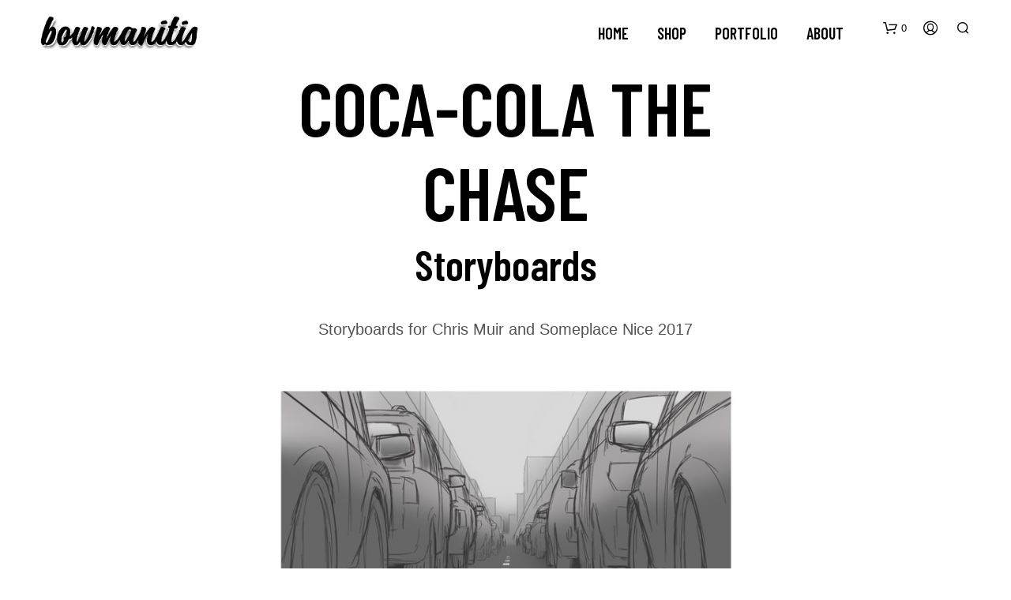

--- FILE ---
content_type: text/html; charset=UTF-8
request_url: https://player.vimeo.com/video/222360801?dnt=1&app_id=122963
body_size: 7092
content:
<!DOCTYPE html>
<html lang="en">
<head>
  <meta charset="utf-8">
  <meta name="viewport" content="width=device-width,initial-scale=1,user-scalable=yes">
  
  <link rel="canonical" href="https://player.vimeo.com/video/222360801">
  <meta name="googlebot" content="noindex,indexifembedded">
  
  
  <title>Coca-Cola - The Great Canadian Chase on Vimeo</title>
  <style>
      body, html, .player, .fallback {
          overflow: hidden;
          width: 100%;
          height: 100%;
          margin: 0;
          padding: 0;
      }
      .fallback {
          
              background-color: transparent;
          
      }
      .player.loading { opacity: 0; }
      .fallback iframe {
          position: fixed;
          left: 0;
          top: 0;
          width: 100%;
          height: 100%;
      }
  </style>
  <link rel="modulepreload" href="https://f.vimeocdn.com/p/4.46.25/js/player.module.js" crossorigin="anonymous">
  <link rel="modulepreload" href="https://f.vimeocdn.com/p/4.46.25/js/vendor.module.js" crossorigin="anonymous">
  <link rel="preload" href="https://f.vimeocdn.com/p/4.46.25/css/player.css" as="style">
</head>

<body>


<div class="vp-placeholder">
    <style>
        .vp-placeholder,
        .vp-placeholder-thumb,
        .vp-placeholder-thumb::before,
        .vp-placeholder-thumb::after {
            position: absolute;
            top: 0;
            bottom: 0;
            left: 0;
            right: 0;
        }
        .vp-placeholder {
            visibility: hidden;
            width: 100%;
            max-height: 100%;
            height: calc(1080 / 1920 * 100vw);
            max-width: calc(1920 / 1080 * 100vh);
            margin: auto;
        }
        .vp-placeholder-carousel {
            display: none;
            background-color: #000;
            position: absolute;
            left: 0;
            right: 0;
            bottom: -60px;
            height: 60px;
        }
    </style>

    

    
        <style>
            .vp-placeholder-thumb {
                overflow: hidden;
                width: 100%;
                max-height: 100%;
                margin: auto;
            }
            .vp-placeholder-thumb::before,
            .vp-placeholder-thumb::after {
                content: "";
                display: block;
                filter: blur(7px);
                margin: 0;
                background: url(https://i.vimeocdn.com/video/640872405-7fd7a0aac5ee0f083365d528e1cc5d7d520af975b7cc94b29682d08e88c2a5e7-d?mw=80&q=85) 50% 50% / contain no-repeat;
            }
            .vp-placeholder-thumb::before {
                 
                margin: -30px;
            }
        </style>
    

    <div class="vp-placeholder-thumb"></div>
    <div class="vp-placeholder-carousel"></div>
    <script>function placeholderInit(t,h,d,s,n,o){var i=t.querySelector(".vp-placeholder"),v=t.querySelector(".vp-placeholder-thumb");if(h){var p=function(){try{return window.self!==window.top}catch(a){return!0}}(),w=200,y=415,r=60;if(!p&&window.innerWidth>=w&&window.innerWidth<y){i.style.bottom=r+"px",i.style.maxHeight="calc(100vh - "+r+"px)",i.style.maxWidth="calc("+n+" / "+o+" * (100vh - "+r+"px))";var f=t.querySelector(".vp-placeholder-carousel");f.style.display="block"}}if(d){var e=new Image;e.onload=function(){var a=n/o,c=e.width/e.height;if(c<=.95*a||c>=1.05*a){var l=i.getBoundingClientRect(),g=l.right-l.left,b=l.bottom-l.top,m=window.innerWidth/g*100,x=window.innerHeight/b*100;v.style.height="calc("+e.height+" / "+e.width+" * "+m+"vw)",v.style.maxWidth="calc("+e.width+" / "+e.height+" * "+x+"vh)"}i.style.visibility="visible"},e.src=s}else i.style.visibility="visible"}
</script>
    <script>placeholderInit(document,  false ,  true , "https://i.vimeocdn.com/video/640872405-7fd7a0aac5ee0f083365d528e1cc5d7d520af975b7cc94b29682d08e88c2a5e7-d?mw=80\u0026q=85",  1920 ,  1080 );</script>
</div>

<div id="player" class="player"></div>
<script>window.playerConfig = {"cdn_url":"https://f.vimeocdn.com","vimeo_api_url":"api.vimeo.com","request":{"files":{"dash":{"cdns":{"akfire_interconnect_quic":{"avc_url":"https://vod-adaptive-ak.vimeocdn.com/exp=1769954951~acl=%2F9bc94170-d7a7-4efb-b893-19944fa7bdfb%2Fpsid%3D6acd7bcaae5ab62cae65829d44657dc66295cd7fe0524d6d1ea3689f4686da8e%2F%2A~hmac=38b111353e3b39f4c458484101101ac76887f3929d81a7995e14d1c48eefe4ce/9bc94170-d7a7-4efb-b893-19944fa7bdfb/psid=6acd7bcaae5ab62cae65829d44657dc66295cd7fe0524d6d1ea3689f4686da8e/v2/playlist/av/primary/playlist.json?omit=av1-hevc\u0026pathsig=8c953e4f~tbhTOyAEm0l_M6BNdkiEdtQVqA-XjH238r9_cFB9K9Q\u0026r=dXM%3D\u0026rh=1cKxSG","origin":"gcs","url":"https://vod-adaptive-ak.vimeocdn.com/exp=1769954951~acl=%2F9bc94170-d7a7-4efb-b893-19944fa7bdfb%2Fpsid%3D6acd7bcaae5ab62cae65829d44657dc66295cd7fe0524d6d1ea3689f4686da8e%2F%2A~hmac=38b111353e3b39f4c458484101101ac76887f3929d81a7995e14d1c48eefe4ce/9bc94170-d7a7-4efb-b893-19944fa7bdfb/psid=6acd7bcaae5ab62cae65829d44657dc66295cd7fe0524d6d1ea3689f4686da8e/v2/playlist/av/primary/playlist.json?pathsig=8c953e4f~tbhTOyAEm0l_M6BNdkiEdtQVqA-XjH238r9_cFB9K9Q\u0026r=dXM%3D\u0026rh=1cKxSG"},"fastly_skyfire":{"avc_url":"https://skyfire.vimeocdn.com/1769954951-0xe22cf119dd3e38d86c76b542e451739c6b03ab44/9bc94170-d7a7-4efb-b893-19944fa7bdfb/psid=6acd7bcaae5ab62cae65829d44657dc66295cd7fe0524d6d1ea3689f4686da8e/v2/playlist/av/primary/playlist.json?omit=av1-hevc\u0026pathsig=8c953e4f~tbhTOyAEm0l_M6BNdkiEdtQVqA-XjH238r9_cFB9K9Q\u0026r=dXM%3D\u0026rh=1cKxSG","origin":"gcs","url":"https://skyfire.vimeocdn.com/1769954951-0xe22cf119dd3e38d86c76b542e451739c6b03ab44/9bc94170-d7a7-4efb-b893-19944fa7bdfb/psid=6acd7bcaae5ab62cae65829d44657dc66295cd7fe0524d6d1ea3689f4686da8e/v2/playlist/av/primary/playlist.json?pathsig=8c953e4f~tbhTOyAEm0l_M6BNdkiEdtQVqA-XjH238r9_cFB9K9Q\u0026r=dXM%3D\u0026rh=1cKxSG"}},"default_cdn":"akfire_interconnect_quic","separate_av":true,"streams":[{"profile":"165","id":"5d240c6e-0256-4e4d-937d-aeabaed3f4ac","fps":23.98,"quality":"540p"},{"profile":"164","id":"79ca8fd7-5401-4cb0-97e7-0eedb5bdcca5","fps":23.98,"quality":"360p"},{"profile":"119","id":"93d624c2-64b2-4493-8694-42499a81665c","fps":23.98,"quality":"1080p"},{"profile":"174","id":"5c80e531-d9b2-4759-a931-5b68eae62d11","fps":23.98,"quality":"720p"}],"streams_avc":[{"profile":"119","id":"93d624c2-64b2-4493-8694-42499a81665c","fps":23.98,"quality":"1080p"},{"profile":"174","id":"5c80e531-d9b2-4759-a931-5b68eae62d11","fps":23.98,"quality":"720p"},{"profile":"165","id":"5d240c6e-0256-4e4d-937d-aeabaed3f4ac","fps":23.98,"quality":"540p"},{"profile":"164","id":"79ca8fd7-5401-4cb0-97e7-0eedb5bdcca5","fps":23.98,"quality":"360p"}]},"hls":{"cdns":{"akfire_interconnect_quic":{"avc_url":"https://vod-adaptive-ak.vimeocdn.com/exp=1769954951~acl=%2F9bc94170-d7a7-4efb-b893-19944fa7bdfb%2Fpsid%3D6acd7bcaae5ab62cae65829d44657dc66295cd7fe0524d6d1ea3689f4686da8e%2F%2A~hmac=38b111353e3b39f4c458484101101ac76887f3929d81a7995e14d1c48eefe4ce/9bc94170-d7a7-4efb-b893-19944fa7bdfb/psid=6acd7bcaae5ab62cae65829d44657dc66295cd7fe0524d6d1ea3689f4686da8e/v2/playlist/av/primary/playlist.m3u8?omit=av1-hevc-opus\u0026pathsig=8c953e4f~rS0tPIFQr1rrVRSwVRvwkrCUtfF7WqdeFZI7SVt_67M\u0026r=dXM%3D\u0026rh=1cKxSG\u0026sf=fmp4","origin":"gcs","url":"https://vod-adaptive-ak.vimeocdn.com/exp=1769954951~acl=%2F9bc94170-d7a7-4efb-b893-19944fa7bdfb%2Fpsid%3D6acd7bcaae5ab62cae65829d44657dc66295cd7fe0524d6d1ea3689f4686da8e%2F%2A~hmac=38b111353e3b39f4c458484101101ac76887f3929d81a7995e14d1c48eefe4ce/9bc94170-d7a7-4efb-b893-19944fa7bdfb/psid=6acd7bcaae5ab62cae65829d44657dc66295cd7fe0524d6d1ea3689f4686da8e/v2/playlist/av/primary/playlist.m3u8?omit=opus\u0026pathsig=8c953e4f~rS0tPIFQr1rrVRSwVRvwkrCUtfF7WqdeFZI7SVt_67M\u0026r=dXM%3D\u0026rh=1cKxSG\u0026sf=fmp4"},"fastly_skyfire":{"avc_url":"https://skyfire.vimeocdn.com/1769954951-0xe22cf119dd3e38d86c76b542e451739c6b03ab44/9bc94170-d7a7-4efb-b893-19944fa7bdfb/psid=6acd7bcaae5ab62cae65829d44657dc66295cd7fe0524d6d1ea3689f4686da8e/v2/playlist/av/primary/playlist.m3u8?omit=av1-hevc-opus\u0026pathsig=8c953e4f~rS0tPIFQr1rrVRSwVRvwkrCUtfF7WqdeFZI7SVt_67M\u0026r=dXM%3D\u0026rh=1cKxSG\u0026sf=fmp4","origin":"gcs","url":"https://skyfire.vimeocdn.com/1769954951-0xe22cf119dd3e38d86c76b542e451739c6b03ab44/9bc94170-d7a7-4efb-b893-19944fa7bdfb/psid=6acd7bcaae5ab62cae65829d44657dc66295cd7fe0524d6d1ea3689f4686da8e/v2/playlist/av/primary/playlist.m3u8?omit=opus\u0026pathsig=8c953e4f~rS0tPIFQr1rrVRSwVRvwkrCUtfF7WqdeFZI7SVt_67M\u0026r=dXM%3D\u0026rh=1cKxSG\u0026sf=fmp4"}},"default_cdn":"akfire_interconnect_quic","separate_av":true},"progressive":[{"profile":"164","width":640,"height":360,"mime":"video/mp4","fps":23.98,"url":"https://vod-progressive-ak.vimeocdn.com/exp=1769954951~acl=%2Fvimeo-prod-skyfire-std-us%2F01%2F4472%2F8%2F222360801%2F776737675.mp4~hmac=b74089347deb0075d6d7e4cbe9e7e8c9e0a88ec50a50ec4c772d4c67d8b05d6e/vimeo-prod-skyfire-std-us/01/4472/8/222360801/776737675.mp4","cdn":"akamai_interconnect","quality":"360p","id":"79ca8fd7-5401-4cb0-97e7-0eedb5bdcca5","origin":"gcs"},{"profile":"119","width":1920,"height":1080,"mime":"video/mp4","fps":23.98,"url":"https://vod-progressive-ak.vimeocdn.com/exp=1769954951~acl=%2Fvimeo-transcode-storage-prod-us-east1-h264-1080p%2F01%2F4472%2F8%2F222360801%2F776737674.mp4~hmac=7bb5aface7d897e6599832693ccb34f0bbf9ecc4fa9aa6812ac350c63f3433ac/vimeo-transcode-storage-prod-us-east1-h264-1080p/01/4472/8/222360801/776737674.mp4","cdn":"akamai_interconnect","quality":"1080p","id":"93d624c2-64b2-4493-8694-42499a81665c","origin":"gcs"},{"profile":"174","width":1280,"height":720,"mime":"video/mp4","fps":23.98,"url":"https://vod-progressive-ak.vimeocdn.com/exp=1769954951~acl=%2Fvimeo-transcode-storage-prod-us-west1-h264-720p%2F01%2F4472%2F8%2F222360801%2F776737676.mp4~hmac=2106ad7fb247737cf96f6b0518e38150a9b0aaf727e505ad80a9f481956c1a08/vimeo-transcode-storage-prod-us-west1-h264-720p/01/4472/8/222360801/776737676.mp4","cdn":"akamai_interconnect","quality":"720p","id":"5c80e531-d9b2-4759-a931-5b68eae62d11","origin":"gcs"},{"profile":"165","width":960,"height":540,"mime":"video/mp4","fps":23.98,"url":"https://vod-progressive-ak.vimeocdn.com/exp=1769954951~acl=%2Fvimeo-prod-skyfire-std-us%2F01%2F4472%2F8%2F222360801%2F776737672.mp4~hmac=6ce6ce8dfba177f71da9720efd60f2e84a0eb4566906b0af9175029b174b86b9/vimeo-prod-skyfire-std-us/01/4472/8/222360801/776737672.mp4","cdn":"akamai_interconnect","quality":"540p","id":"5d240c6e-0256-4e4d-937d-aeabaed3f4ac","origin":"gcs"}]},"file_codecs":{"av1":[],"avc":["93d624c2-64b2-4493-8694-42499a81665c","5c80e531-d9b2-4759-a931-5b68eae62d11","5d240c6e-0256-4e4d-937d-aeabaed3f4ac","79ca8fd7-5401-4cb0-97e7-0eedb5bdcca5"],"hevc":{"dvh1":[],"hdr":[],"sdr":[]}},"lang":"en","referrer":"https://bowmanitis.com/portfolio-item/coca-cola-the-chase/","cookie_domain":".vimeo.com","signature":"ce3de0db96157fbc3c321fd7f46ee996","timestamp":1769951351,"expires":3600,"thumb_preview":{"url":"https://videoapi-sprites.vimeocdn.com/video-sprites/image/9a82c07c-2e06-4d45-9c15-40540a85850b.0.jpeg?ClientID=sulu\u0026Expires=1769954951\u0026Signature=f332fdb435964d507a4364e7c60eb544208f0193","height":2880,"width":4260,"frame_height":240,"frame_width":426,"columns":10,"frames":120},"currency":"USD","session":"e70955331ce4e1bcd356e5a83196800947592c251769951351","cookie":{"volume":1,"quality":null,"hd":0,"captions":null,"transcript":null,"captions_styles":{"color":null,"fontSize":null,"fontFamily":null,"fontOpacity":null,"bgOpacity":null,"windowColor":null,"windowOpacity":null,"bgColor":null,"edgeStyle":null},"audio_language":null,"audio_kind":null,"qoe_survey_vote":0},"build":{"backend":"31e9776","js":"4.46.25"},"urls":{"js":"https://f.vimeocdn.com/p/4.46.25/js/player.js","js_base":"https://f.vimeocdn.com/p/4.46.25/js","js_module":"https://f.vimeocdn.com/p/4.46.25/js/player.module.js","js_vendor_module":"https://f.vimeocdn.com/p/4.46.25/js/vendor.module.js","locales_js":{"de-DE":"https://f.vimeocdn.com/p/4.46.25/js/player.de-DE.js","en":"https://f.vimeocdn.com/p/4.46.25/js/player.js","es":"https://f.vimeocdn.com/p/4.46.25/js/player.es.js","fr-FR":"https://f.vimeocdn.com/p/4.46.25/js/player.fr-FR.js","ja-JP":"https://f.vimeocdn.com/p/4.46.25/js/player.ja-JP.js","ko-KR":"https://f.vimeocdn.com/p/4.46.25/js/player.ko-KR.js","pt-BR":"https://f.vimeocdn.com/p/4.46.25/js/player.pt-BR.js","zh-CN":"https://f.vimeocdn.com/p/4.46.25/js/player.zh-CN.js"},"ambisonics_js":"https://f.vimeocdn.com/p/external/ambisonics.min.js","barebone_js":"https://f.vimeocdn.com/p/4.46.25/js/barebone.js","chromeless_js":"https://f.vimeocdn.com/p/4.46.25/js/chromeless.js","three_js":"https://f.vimeocdn.com/p/external/three.rvimeo.min.js","hive_sdk":"https://f.vimeocdn.com/p/external/hive-sdk.js","hive_interceptor":"https://f.vimeocdn.com/p/external/hive-interceptor.js","proxy":"https://player.vimeo.com/static/proxy.html","css":"https://f.vimeocdn.com/p/4.46.25/css/player.css","chromeless_css":"https://f.vimeocdn.com/p/4.46.25/css/chromeless.css","fresnel":"https://arclight.vimeo.com/add/player-stats","player_telemetry_url":"https://arclight.vimeo.com/player-events","telemetry_base":"https://lensflare.vimeo.com"},"flags":{"plays":1,"dnt":1,"autohide_controls":0,"preload_video":"metadata_on_hover","qoe_survey_forced":0,"ai_widget":0,"ecdn_delta_updates":0,"disable_mms":0,"check_clip_skipping_forward":0},"country":"US","client":{"ip":"13.59.148.1"},"ab_tests":{"cross_origin_texttracks":{"group":"variant","track":false,"data":null},"restrict_max_quality_unless_visible":{"group":"variant","track":true,"data":null}},"atid":"2662575739.1769951351","ai_widget_signature":"2771aa13230cea5753ade7c5e3d53ba4e9f700856f43a6812dd4339f5f7df831_1769954951","config_refresh_url":"https://player.vimeo.com/video/222360801/config/request?atid=2662575739.1769951351\u0026expires=3600\u0026referrer=https%3A%2F%2Fbowmanitis.com%2Fportfolio-item%2Fcoca-cola-the-chase%2F\u0026session=e70955331ce4e1bcd356e5a83196800947592c251769951351\u0026signature=ce3de0db96157fbc3c321fd7f46ee996\u0026time=1769951351\u0026v=1"},"player_url":"player.vimeo.com","video":{"id":222360801,"title":"Coca-Cola - The Great Canadian Chase","width":1920,"height":1080,"duration":60,"url":"","share_url":"https://vimeo.com/222360801","embed_code":"\u003ciframe title=\"vimeo-player\" src=\"https://player.vimeo.com/video/222360801?h=0a30dbf4d6\" width=\"640\" height=\"360\" frameborder=\"0\" referrerpolicy=\"strict-origin-when-cross-origin\" allow=\"autoplay; fullscreen; picture-in-picture; clipboard-write; encrypted-media; web-share\"   allowfullscreen\u003e\u003c/iframe\u003e","default_to_hd":0,"privacy":"disable","embed_permission":"public","thumbnail_url":"https://i.vimeocdn.com/video/640872405-7fd7a0aac5ee0f083365d528e1cc5d7d520af975b7cc94b29682d08e88c2a5e7-d","owner":{"id":61120545,"name":"Alter Ego Inc","img":"https://i.vimeocdn.com/portrait/91164621_60x60?subrect=0%2C0%2C920%2C920\u0026r=cover\u0026sig=79f58d1c1f9d80359d6f086f4eaf7f7a8845a3b01af105782e90e302cf313355\u0026v=1\u0026region=us","img_2x":"https://i.vimeocdn.com/portrait/91164621_60x60?subrect=0%2C0%2C920%2C920\u0026r=cover\u0026sig=79f58d1c1f9d80359d6f086f4eaf7f7a8845a3b01af105782e90e302cf313355\u0026v=1\u0026region=us","url":"https://vimeo.com/user61120545","account_type":"business"},"spatial":0,"live_event":null,"version":{"current":null,"available":[{"id":647412561,"file_id":776737236,"is_current":true}]},"unlisted_hash":null,"rating":{"id":6},"fps":23.98,"bypass_token":"eyJ0eXAiOiJKV1QiLCJhbGciOiJIUzI1NiJ9.eyJjbGlwX2lkIjoyMjIzNjA4MDEsImV4cCI6MTc2OTk1NTAwMH0.CJkMUrV940kaY4PXbaHJApk8xdezxerB0FZxoygX6Ds","channel_layout":"stereo","ai":0,"locale":""},"user":{"id":0,"team_id":0,"team_origin_user_id":0,"account_type":"none","liked":0,"watch_later":0,"owner":0,"mod":0,"logged_in":0,"private_mode_enabled":0,"vimeo_api_client_token":"eyJhbGciOiJIUzI1NiIsInR5cCI6IkpXVCJ9.eyJzZXNzaW9uX2lkIjoiZTcwOTU1MzMxY2U0ZTFiY2QzNTZlNWE4MzE5NjgwMDk0NzU5MmMyNTE3Njk5NTEzNTEiLCJleHAiOjE3Njk5NTQ5NTEsImFwcF9pZCI6MTE4MzU5LCJzY29wZXMiOiJwdWJsaWMgc3RhdHMifQ.SpL-fq0EyTiixmXn0RZEnJfDtW_o8xZexQy5h3FK6i8"},"view":1,"vimeo_url":"vimeo.com","embed":{"audio_track":"","autoplay":0,"autopause":1,"dnt":1,"editor":0,"keyboard":1,"log_plays":1,"loop":0,"muted":0,"on_site":0,"texttrack":"","transparent":1,"outro":"nothing","playsinline":1,"quality":null,"player_id":"","api":null,"app_id":"122963","color":"FF419C","color_one":"000000","color_two":"FF419C","color_three":"ffffff","color_four":"000000","context":"embed.main","settings":{"auto_pip":1,"badge":0,"byline":0,"collections":0,"color":0,"force_color_one":0,"force_color_two":0,"force_color_three":0,"force_color_four":0,"embed":0,"fullscreen":1,"like":0,"logo":0,"playbar":1,"portrait":0,"pip":1,"share":0,"spatial_compass":0,"spatial_label":0,"speed":1,"title":0,"volume":1,"watch_later":0,"watch_full_video":1,"controls":1,"airplay":1,"audio_tracks":1,"chapters":1,"chromecast":1,"cc":1,"transcript":1,"quality":1,"play_button_position":0,"ask_ai":0,"skipping_forward":1,"debug_payload_collection_policy":"default"},"create_interactive":{"has_create_interactive":false,"viddata_url":""},"min_quality":null,"max_quality":null,"initial_quality":null,"prefer_mms":1}}</script>
<script>const fullscreenSupported="exitFullscreen"in document||"webkitExitFullscreen"in document||"webkitCancelFullScreen"in document||"mozCancelFullScreen"in document||"msExitFullscreen"in document||"webkitEnterFullScreen"in document.createElement("video");var isIE=checkIE(window.navigator.userAgent),incompatibleBrowser=!fullscreenSupported||isIE;window.noModuleLoading=!1,window.dynamicImportSupported=!1,window.cssLayersSupported=typeof CSSLayerBlockRule<"u",window.isInIFrame=function(){try{return window.self!==window.top}catch(e){return!0}}(),!window.isInIFrame&&/twitter/i.test(navigator.userAgent)&&window.playerConfig.video.url&&(window.location=window.playerConfig.video.url),window.playerConfig.request.lang&&document.documentElement.setAttribute("lang",window.playerConfig.request.lang),window.loadScript=function(e){var n=document.getElementsByTagName("script")[0];n&&n.parentNode?n.parentNode.insertBefore(e,n):document.head.appendChild(e)},window.loadVUID=function(){if(!window.playerConfig.request.flags.dnt&&!window.playerConfig.embed.dnt){window._vuid=[["pid",window.playerConfig.request.session]];var e=document.createElement("script");e.async=!0,e.src=window.playerConfig.request.urls.vuid_js,window.loadScript(e)}},window.loadCSS=function(e,n){var i={cssDone:!1,startTime:new Date().getTime(),link:e.createElement("link")};return i.link.rel="stylesheet",i.link.href=n,e.getElementsByTagName("head")[0].appendChild(i.link),i.link.onload=function(){i.cssDone=!0},i},window.loadLegacyJS=function(e,n){if(incompatibleBrowser){var i=e.querySelector(".vp-placeholder");i&&i.parentNode&&i.parentNode.removeChild(i);let a=`/video/${window.playerConfig.video.id}/fallback`;window.playerConfig.request.referrer&&(a+=`?referrer=${window.playerConfig.request.referrer}`),n.innerHTML=`<div class="fallback"><iframe title="unsupported message" src="${a}" frameborder="0"></iframe></div>`}else{n.className="player loading";var t=window.loadCSS(e,window.playerConfig.request.urls.css),r=e.createElement("script"),o=!1;r.src=window.playerConfig.request.urls.js,window.loadScript(r),r["onreadystatechange"in r?"onreadystatechange":"onload"]=function(){!o&&(!this.readyState||this.readyState==="loaded"||this.readyState==="complete")&&(o=!0,playerObject=new VimeoPlayer(n,window.playerConfig,t.cssDone||{link:t.link,startTime:t.startTime}))},window.loadVUID()}};function checkIE(e){e=e&&e.toLowerCase?e.toLowerCase():"";function n(r){return r=r.toLowerCase(),new RegExp(r).test(e);return browserRegEx}var i=n("msie")?parseFloat(e.replace(/^.*msie (\d+).*$/,"$1")):!1,t=n("trident")?parseFloat(e.replace(/^.*trident\/(\d+)\.(\d+).*$/,"$1.$2"))+4:!1;return i||t}
</script>
<script nomodule>
  window.noModuleLoading = true;
  var playerEl = document.getElementById('player');
  window.loadLegacyJS(document, playerEl);
</script>
<script type="module">try{import("").catch(()=>{})}catch(t){}window.dynamicImportSupported=!0;
</script>
<script type="module">if(!window.dynamicImportSupported||!window.cssLayersSupported){if(!window.noModuleLoading){window.noModuleLoading=!0;var playerEl=document.getElementById("player");window.loadLegacyJS(document,playerEl)}var moduleScriptLoader=document.getElementById("js-module-block");moduleScriptLoader&&moduleScriptLoader.parentElement.removeChild(moduleScriptLoader)}
</script>
<script type="module" id="js-module-block">if(!window.noModuleLoading&&window.dynamicImportSupported&&window.cssLayersSupported){const n=document.getElementById("player"),e=window.loadCSS(document,window.playerConfig.request.urls.css);import(window.playerConfig.request.urls.js_module).then(function(o){new o.VimeoPlayer(n,window.playerConfig,e.cssDone||{link:e.link,startTime:e.startTime}),window.loadVUID()}).catch(function(o){throw/TypeError:[A-z ]+import[A-z ]+module/gi.test(o)&&window.loadLegacyJS(document,n),o})}
</script>

<script type="application/ld+json">{"embedUrl":"https://player.vimeo.com/video/222360801?h=0a30dbf4d6","thumbnailUrl":"https://i.vimeocdn.com/video/640872405-7fd7a0aac5ee0f083365d528e1cc5d7d520af975b7cc94b29682d08e88c2a5e7-d?f=webp","name":"Coca-Cola - The Great Canadian Chase","description":"Agency: Sid Lee Toronto\r\nProducer: Elana Olavesen\r\nProd House: Someplace Nice\r\nExec Producer: Eugene Marchio\r\nDirector: Chris Muir\r\nDOP: Jackson Parrell\r\nExecutive Creative Director/Partner: Jeffrey DaSilva\r\nArt Director: Jordan Gladman\r\nCopy Writer: Mike Johnson\r\nEditor: Griff Henderson\r\nEditorial Exec: Tory Osler\r\nAssistant Editor: Tim MacLennan\r\nColour and VFX: alter ego\r\nColourist: Wade Odlum\r\nVFX Artists: Andres Kirejew / Andrew Thiessen / Eric Perrella / Darren Achim / Steve McGregor \r\nCG Artist: Gene Dreitser / Ayo Burgess / Mike Waldrum","duration":"PT60S","uploadDate":"2017-06-20T10:15:45-04:00","@context":"https://schema.org/","@type":"VideoObject"}</script>

</body>
</html>
